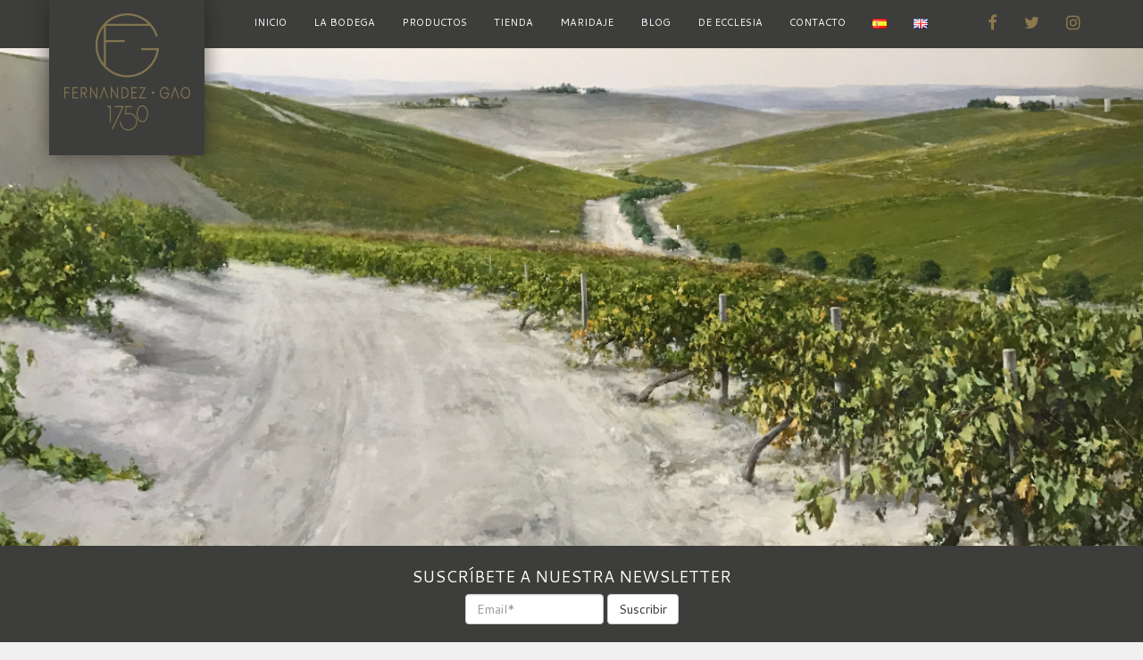

--- FILE ---
content_type: text/html; charset=UTF-8
request_url: https://www.fernandezgao.com/el-mosto-en-otono-el-primer-zumo-de-uva/
body_size: 12184
content:
<!DOCTYPE html>
<html lang="es-ES">
<head>
    <meta charset="UTF-8">
    <meta name="viewport" content="width=device-width, initial-scale=1">
    <link rel="profile" href="http://gmpg.org/xfn/11">

    <title>El Mosto en otoño. El primer zumo de uva &#8211; Bodegas Fernandez GAO</title>
<meta name='robots' content='max-image-preview:large' />
<link rel='dns-prefetch' href='//www.fernandezgao.com' />
<link rel='dns-prefetch' href='//maps.googleapis.com' />
<link rel="alternate" type="application/rss+xml" title="Bodegas Fernandez GAO &raquo; Feed" href="https://www.fernandezgao.com/feed/" />
<link rel="alternate" type="application/rss+xml" title="Bodegas Fernandez GAO &raquo; Feed de los comentarios" href="https://www.fernandezgao.com/comments/feed/" />
<link rel="alternate" type="application/rss+xml" title="Bodegas Fernandez GAO &raquo; Comentario El Mosto en otoño. El primer zumo de uva del feed" href="https://www.fernandezgao.com/el-mosto-en-otono-el-primer-zumo-de-uva/feed/" />
<script type="text/javascript">
/* <![CDATA[ */
window._wpemojiSettings = {"baseUrl":"https:\/\/s.w.org\/images\/core\/emoji\/14.0.0\/72x72\/","ext":".png","svgUrl":"https:\/\/s.w.org\/images\/core\/emoji\/14.0.0\/svg\/","svgExt":".svg","source":{"concatemoji":"https:\/\/www.fernandezgao.com\/wp-includes\/js\/wp-emoji-release.min.js?ver=6.4.7"}};
/*! This file is auto-generated */
!function(i,n){var o,s,e;function c(e){try{var t={supportTests:e,timestamp:(new Date).valueOf()};sessionStorage.setItem(o,JSON.stringify(t))}catch(e){}}function p(e,t,n){e.clearRect(0,0,e.canvas.width,e.canvas.height),e.fillText(t,0,0);var t=new Uint32Array(e.getImageData(0,0,e.canvas.width,e.canvas.height).data),r=(e.clearRect(0,0,e.canvas.width,e.canvas.height),e.fillText(n,0,0),new Uint32Array(e.getImageData(0,0,e.canvas.width,e.canvas.height).data));return t.every(function(e,t){return e===r[t]})}function u(e,t,n){switch(t){case"flag":return n(e,"\ud83c\udff3\ufe0f\u200d\u26a7\ufe0f","\ud83c\udff3\ufe0f\u200b\u26a7\ufe0f")?!1:!n(e,"\ud83c\uddfa\ud83c\uddf3","\ud83c\uddfa\u200b\ud83c\uddf3")&&!n(e,"\ud83c\udff4\udb40\udc67\udb40\udc62\udb40\udc65\udb40\udc6e\udb40\udc67\udb40\udc7f","\ud83c\udff4\u200b\udb40\udc67\u200b\udb40\udc62\u200b\udb40\udc65\u200b\udb40\udc6e\u200b\udb40\udc67\u200b\udb40\udc7f");case"emoji":return!n(e,"\ud83e\udef1\ud83c\udffb\u200d\ud83e\udef2\ud83c\udfff","\ud83e\udef1\ud83c\udffb\u200b\ud83e\udef2\ud83c\udfff")}return!1}function f(e,t,n){var r="undefined"!=typeof WorkerGlobalScope&&self instanceof WorkerGlobalScope?new OffscreenCanvas(300,150):i.createElement("canvas"),a=r.getContext("2d",{willReadFrequently:!0}),o=(a.textBaseline="top",a.font="600 32px Arial",{});return e.forEach(function(e){o[e]=t(a,e,n)}),o}function t(e){var t=i.createElement("script");t.src=e,t.defer=!0,i.head.appendChild(t)}"undefined"!=typeof Promise&&(o="wpEmojiSettingsSupports",s=["flag","emoji"],n.supports={everything:!0,everythingExceptFlag:!0},e=new Promise(function(e){i.addEventListener("DOMContentLoaded",e,{once:!0})}),new Promise(function(t){var n=function(){try{var e=JSON.parse(sessionStorage.getItem(o));if("object"==typeof e&&"number"==typeof e.timestamp&&(new Date).valueOf()<e.timestamp+604800&&"object"==typeof e.supportTests)return e.supportTests}catch(e){}return null}();if(!n){if("undefined"!=typeof Worker&&"undefined"!=typeof OffscreenCanvas&&"undefined"!=typeof URL&&URL.createObjectURL&&"undefined"!=typeof Blob)try{var e="postMessage("+f.toString()+"("+[JSON.stringify(s),u.toString(),p.toString()].join(",")+"));",r=new Blob([e],{type:"text/javascript"}),a=new Worker(URL.createObjectURL(r),{name:"wpTestEmojiSupports"});return void(a.onmessage=function(e){c(n=e.data),a.terminate(),t(n)})}catch(e){}c(n=f(s,u,p))}t(n)}).then(function(e){for(var t in e)n.supports[t]=e[t],n.supports.everything=n.supports.everything&&n.supports[t],"flag"!==t&&(n.supports.everythingExceptFlag=n.supports.everythingExceptFlag&&n.supports[t]);n.supports.everythingExceptFlag=n.supports.everythingExceptFlag&&!n.supports.flag,n.DOMReady=!1,n.readyCallback=function(){n.DOMReady=!0}}).then(function(){return e}).then(function(){var e;n.supports.everything||(n.readyCallback(),(e=n.source||{}).concatemoji?t(e.concatemoji):e.wpemoji&&e.twemoji&&(t(e.twemoji),t(e.wpemoji)))}))}((window,document),window._wpemojiSettings);
/* ]]> */
</script>
<style id='wp-emoji-styles-inline-css' type='text/css'>

	img.wp-smiley, img.emoji {
		display: inline !important;
		border: none !important;
		box-shadow: none !important;
		height: 1em !important;
		width: 1em !important;
		margin: 0 0.07em !important;
		vertical-align: -0.1em !important;
		background: none !important;
		padding: 0 !important;
	}
</style>
<link rel='stylesheet' id='wp-block-library-css' href='https://www.fernandezgao.com/wp-includes/css/dist/block-library/style.min.css?ver=6.4.7' type='text/css' media='all' />
<style id='classic-theme-styles-inline-css' type='text/css'>
/*! This file is auto-generated */
.wp-block-button__link{color:#fff;background-color:#32373c;border-radius:9999px;box-shadow:none;text-decoration:none;padding:calc(.667em + 2px) calc(1.333em + 2px);font-size:1.125em}.wp-block-file__button{background:#32373c;color:#fff;text-decoration:none}
</style>
<style id='global-styles-inline-css' type='text/css'>
body{--wp--preset--color--black: #000000;--wp--preset--color--cyan-bluish-gray: #abb8c3;--wp--preset--color--white: #ffffff;--wp--preset--color--pale-pink: #f78da7;--wp--preset--color--vivid-red: #cf2e2e;--wp--preset--color--luminous-vivid-orange: #ff6900;--wp--preset--color--luminous-vivid-amber: #fcb900;--wp--preset--color--light-green-cyan: #7bdcb5;--wp--preset--color--vivid-green-cyan: #00d084;--wp--preset--color--pale-cyan-blue: #8ed1fc;--wp--preset--color--vivid-cyan-blue: #0693e3;--wp--preset--color--vivid-purple: #9b51e0;--wp--preset--gradient--vivid-cyan-blue-to-vivid-purple: linear-gradient(135deg,rgba(6,147,227,1) 0%,rgb(155,81,224) 100%);--wp--preset--gradient--light-green-cyan-to-vivid-green-cyan: linear-gradient(135deg,rgb(122,220,180) 0%,rgb(0,208,130) 100%);--wp--preset--gradient--luminous-vivid-amber-to-luminous-vivid-orange: linear-gradient(135deg,rgba(252,185,0,1) 0%,rgba(255,105,0,1) 100%);--wp--preset--gradient--luminous-vivid-orange-to-vivid-red: linear-gradient(135deg,rgba(255,105,0,1) 0%,rgb(207,46,46) 100%);--wp--preset--gradient--very-light-gray-to-cyan-bluish-gray: linear-gradient(135deg,rgb(238,238,238) 0%,rgb(169,184,195) 100%);--wp--preset--gradient--cool-to-warm-spectrum: linear-gradient(135deg,rgb(74,234,220) 0%,rgb(151,120,209) 20%,rgb(207,42,186) 40%,rgb(238,44,130) 60%,rgb(251,105,98) 80%,rgb(254,248,76) 100%);--wp--preset--gradient--blush-light-purple: linear-gradient(135deg,rgb(255,206,236) 0%,rgb(152,150,240) 100%);--wp--preset--gradient--blush-bordeaux: linear-gradient(135deg,rgb(254,205,165) 0%,rgb(254,45,45) 50%,rgb(107,0,62) 100%);--wp--preset--gradient--luminous-dusk: linear-gradient(135deg,rgb(255,203,112) 0%,rgb(199,81,192) 50%,rgb(65,88,208) 100%);--wp--preset--gradient--pale-ocean: linear-gradient(135deg,rgb(255,245,203) 0%,rgb(182,227,212) 50%,rgb(51,167,181) 100%);--wp--preset--gradient--electric-grass: linear-gradient(135deg,rgb(202,248,128) 0%,rgb(113,206,126) 100%);--wp--preset--gradient--midnight: linear-gradient(135deg,rgb(2,3,129) 0%,rgb(40,116,252) 100%);--wp--preset--font-size--small: 13px;--wp--preset--font-size--medium: 20px;--wp--preset--font-size--large: 36px;--wp--preset--font-size--x-large: 42px;--wp--preset--spacing--20: 0.44rem;--wp--preset--spacing--30: 0.67rem;--wp--preset--spacing--40: 1rem;--wp--preset--spacing--50: 1.5rem;--wp--preset--spacing--60: 2.25rem;--wp--preset--spacing--70: 3.38rem;--wp--preset--spacing--80: 5.06rem;--wp--preset--shadow--natural: 6px 6px 9px rgba(0, 0, 0, 0.2);--wp--preset--shadow--deep: 12px 12px 50px rgba(0, 0, 0, 0.4);--wp--preset--shadow--sharp: 6px 6px 0px rgba(0, 0, 0, 0.2);--wp--preset--shadow--outlined: 6px 6px 0px -3px rgba(255, 255, 255, 1), 6px 6px rgba(0, 0, 0, 1);--wp--preset--shadow--crisp: 6px 6px 0px rgba(0, 0, 0, 1);}:where(.is-layout-flex){gap: 0.5em;}:where(.is-layout-grid){gap: 0.5em;}body .is-layout-flow > .alignleft{float: left;margin-inline-start: 0;margin-inline-end: 2em;}body .is-layout-flow > .alignright{float: right;margin-inline-start: 2em;margin-inline-end: 0;}body .is-layout-flow > .aligncenter{margin-left: auto !important;margin-right: auto !important;}body .is-layout-constrained > .alignleft{float: left;margin-inline-start: 0;margin-inline-end: 2em;}body .is-layout-constrained > .alignright{float: right;margin-inline-start: 2em;margin-inline-end: 0;}body .is-layout-constrained > .aligncenter{margin-left: auto !important;margin-right: auto !important;}body .is-layout-constrained > :where(:not(.alignleft):not(.alignright):not(.alignfull)){max-width: var(--wp--style--global--content-size);margin-left: auto !important;margin-right: auto !important;}body .is-layout-constrained > .alignwide{max-width: var(--wp--style--global--wide-size);}body .is-layout-flex{display: flex;}body .is-layout-flex{flex-wrap: wrap;align-items: center;}body .is-layout-flex > *{margin: 0;}body .is-layout-grid{display: grid;}body .is-layout-grid > *{margin: 0;}:where(.wp-block-columns.is-layout-flex){gap: 2em;}:where(.wp-block-columns.is-layout-grid){gap: 2em;}:where(.wp-block-post-template.is-layout-flex){gap: 1.25em;}:where(.wp-block-post-template.is-layout-grid){gap: 1.25em;}.has-black-color{color: var(--wp--preset--color--black) !important;}.has-cyan-bluish-gray-color{color: var(--wp--preset--color--cyan-bluish-gray) !important;}.has-white-color{color: var(--wp--preset--color--white) !important;}.has-pale-pink-color{color: var(--wp--preset--color--pale-pink) !important;}.has-vivid-red-color{color: var(--wp--preset--color--vivid-red) !important;}.has-luminous-vivid-orange-color{color: var(--wp--preset--color--luminous-vivid-orange) !important;}.has-luminous-vivid-amber-color{color: var(--wp--preset--color--luminous-vivid-amber) !important;}.has-light-green-cyan-color{color: var(--wp--preset--color--light-green-cyan) !important;}.has-vivid-green-cyan-color{color: var(--wp--preset--color--vivid-green-cyan) !important;}.has-pale-cyan-blue-color{color: var(--wp--preset--color--pale-cyan-blue) !important;}.has-vivid-cyan-blue-color{color: var(--wp--preset--color--vivid-cyan-blue) !important;}.has-vivid-purple-color{color: var(--wp--preset--color--vivid-purple) !important;}.has-black-background-color{background-color: var(--wp--preset--color--black) !important;}.has-cyan-bluish-gray-background-color{background-color: var(--wp--preset--color--cyan-bluish-gray) !important;}.has-white-background-color{background-color: var(--wp--preset--color--white) !important;}.has-pale-pink-background-color{background-color: var(--wp--preset--color--pale-pink) !important;}.has-vivid-red-background-color{background-color: var(--wp--preset--color--vivid-red) !important;}.has-luminous-vivid-orange-background-color{background-color: var(--wp--preset--color--luminous-vivid-orange) !important;}.has-luminous-vivid-amber-background-color{background-color: var(--wp--preset--color--luminous-vivid-amber) !important;}.has-light-green-cyan-background-color{background-color: var(--wp--preset--color--light-green-cyan) !important;}.has-vivid-green-cyan-background-color{background-color: var(--wp--preset--color--vivid-green-cyan) !important;}.has-pale-cyan-blue-background-color{background-color: var(--wp--preset--color--pale-cyan-blue) !important;}.has-vivid-cyan-blue-background-color{background-color: var(--wp--preset--color--vivid-cyan-blue) !important;}.has-vivid-purple-background-color{background-color: var(--wp--preset--color--vivid-purple) !important;}.has-black-border-color{border-color: var(--wp--preset--color--black) !important;}.has-cyan-bluish-gray-border-color{border-color: var(--wp--preset--color--cyan-bluish-gray) !important;}.has-white-border-color{border-color: var(--wp--preset--color--white) !important;}.has-pale-pink-border-color{border-color: var(--wp--preset--color--pale-pink) !important;}.has-vivid-red-border-color{border-color: var(--wp--preset--color--vivid-red) !important;}.has-luminous-vivid-orange-border-color{border-color: var(--wp--preset--color--luminous-vivid-orange) !important;}.has-luminous-vivid-amber-border-color{border-color: var(--wp--preset--color--luminous-vivid-amber) !important;}.has-light-green-cyan-border-color{border-color: var(--wp--preset--color--light-green-cyan) !important;}.has-vivid-green-cyan-border-color{border-color: var(--wp--preset--color--vivid-green-cyan) !important;}.has-pale-cyan-blue-border-color{border-color: var(--wp--preset--color--pale-cyan-blue) !important;}.has-vivid-cyan-blue-border-color{border-color: var(--wp--preset--color--vivid-cyan-blue) !important;}.has-vivid-purple-border-color{border-color: var(--wp--preset--color--vivid-purple) !important;}.has-vivid-cyan-blue-to-vivid-purple-gradient-background{background: var(--wp--preset--gradient--vivid-cyan-blue-to-vivid-purple) !important;}.has-light-green-cyan-to-vivid-green-cyan-gradient-background{background: var(--wp--preset--gradient--light-green-cyan-to-vivid-green-cyan) !important;}.has-luminous-vivid-amber-to-luminous-vivid-orange-gradient-background{background: var(--wp--preset--gradient--luminous-vivid-amber-to-luminous-vivid-orange) !important;}.has-luminous-vivid-orange-to-vivid-red-gradient-background{background: var(--wp--preset--gradient--luminous-vivid-orange-to-vivid-red) !important;}.has-very-light-gray-to-cyan-bluish-gray-gradient-background{background: var(--wp--preset--gradient--very-light-gray-to-cyan-bluish-gray) !important;}.has-cool-to-warm-spectrum-gradient-background{background: var(--wp--preset--gradient--cool-to-warm-spectrum) !important;}.has-blush-light-purple-gradient-background{background: var(--wp--preset--gradient--blush-light-purple) !important;}.has-blush-bordeaux-gradient-background{background: var(--wp--preset--gradient--blush-bordeaux) !important;}.has-luminous-dusk-gradient-background{background: var(--wp--preset--gradient--luminous-dusk) !important;}.has-pale-ocean-gradient-background{background: var(--wp--preset--gradient--pale-ocean) !important;}.has-electric-grass-gradient-background{background: var(--wp--preset--gradient--electric-grass) !important;}.has-midnight-gradient-background{background: var(--wp--preset--gradient--midnight) !important;}.has-small-font-size{font-size: var(--wp--preset--font-size--small) !important;}.has-medium-font-size{font-size: var(--wp--preset--font-size--medium) !important;}.has-large-font-size{font-size: var(--wp--preset--font-size--large) !important;}.has-x-large-font-size{font-size: var(--wp--preset--font-size--x-large) !important;}
.wp-block-navigation a:where(:not(.wp-element-button)){color: inherit;}
:where(.wp-block-post-template.is-layout-flex){gap: 1.25em;}:where(.wp-block-post-template.is-layout-grid){gap: 1.25em;}
:where(.wp-block-columns.is-layout-flex){gap: 2em;}:where(.wp-block-columns.is-layout-grid){gap: 2em;}
.wp-block-pullquote{font-size: 1.5em;line-height: 1.6;}
</style>
<link rel='stylesheet' id='contact-form-7-css' href='https://www.fernandezgao.com/wp-content/plugins/contact-form-7/includes/css/styles.css?ver=5.8.5' type='text/css' media='all' />
<link rel='stylesheet' id='responsive-lightbox-swipebox-css' href='https://www.fernandezgao.com/wp-content/plugins/responsive-lightbox/assets/swipebox/swipebox.min.css?ver=2.4.6' type='text/css' media='all' />
<link rel='stylesheet' id='woocommerce-layout-css' href='https://www.fernandezgao.com/wp-content/plugins/woocommerce/assets/css/woocommerce-layout.css?ver=8.4.2' type='text/css' media='all' />
<link rel='stylesheet' id='woocommerce-smallscreen-css' href='https://www.fernandezgao.com/wp-content/plugins/woocommerce/assets/css/woocommerce-smallscreen.css?ver=8.4.2' type='text/css' media='only screen and (max-width: 768px)' />
<link rel='stylesheet' id='woocommerce-general-css' href='https://www.fernandezgao.com/wp-content/plugins/woocommerce/assets/css/woocommerce.css?ver=8.4.2' type='text/css' media='all' />
<style id='woocommerce-inline-inline-css' type='text/css'>
.woocommerce form .form-row .required { visibility: visible; }
</style>
<link rel='stylesheet' id='google-maps-builder-plugin-styles-css' href='https://www.fernandezgao.com/wp-content/plugins/google-maps-builder/vendor/wordimpress/maps-builder-core/assets/css/google-maps-builder.min.css?ver=2.1.2' type='text/css' media='all' />
<link rel='stylesheet' id='google-maps-builder-map-icons-css' href='https://www.fernandezgao.com/wp-content/plugins/google-maps-builder/vendor/wordimpress/maps-builder-core/includes/libraries/map-icons/css/map-icons.css?ver=2.1.2' type='text/css' media='all' />
<link rel='stylesheet' id='bodegas-fernandez-gao-style-css' href='https://www.fernandezgao.com/wp-content/themes/bodegas-fernandez-gao/style.css?ver=6.4.7' type='text/css' media='all' />
<script type="text/javascript" src="https://www.fernandezgao.com/wp-includes/js/jquery/jquery.min.js?ver=3.7.1" id="jquery-core-js"></script>
<script type="text/javascript" src="https://www.fernandezgao.com/wp-includes/js/jquery/jquery-migrate.min.js?ver=3.4.1" id="jquery-migrate-js"></script>
<script type="text/javascript" src="https://www.fernandezgao.com/wp-content/plugins/responsive-lightbox/assets/swipebox/jquery.swipebox.min.js?ver=2.4.6" id="responsive-lightbox-swipebox-js"></script>
<script type="text/javascript" src="https://www.fernandezgao.com/wp-includes/js/underscore.min.js?ver=1.13.4" id="underscore-js"></script>
<script type="text/javascript" src="https://www.fernandezgao.com/wp-content/plugins/responsive-lightbox/assets/infinitescroll/infinite-scroll.pkgd.min.js?ver=6.4.7" id="responsive-lightbox-infinite-scroll-js"></script>
<script type="text/javascript" id="responsive-lightbox-js-before">
/* <![CDATA[ */
var rlArgs = {"script":"swipebox","selector":"lightbox","customEvents":"","activeGalleries":true,"animation":true,"hideCloseButtonOnMobile":false,"removeBarsOnMobile":false,"hideBars":true,"hideBarsDelay":5000,"videoMaxWidth":1080,"useSVG":true,"loopAtEnd":false,"woocommerce_gallery":false,"ajaxurl":"https:\/\/www.fernandezgao.com\/wp-admin\/admin-ajax.php","nonce":"9f4dd9fa2e","preview":false,"postId":379,"scriptExtension":false};
/* ]]> */
</script>
<script type="text/javascript" src="https://www.fernandezgao.com/wp-content/plugins/responsive-lightbox/js/front.js?ver=2.4.6" id="responsive-lightbox-js"></script>
<script type="text/javascript" src="https://www.fernandezgao.com/wp-content/plugins/woocommerce/assets/js/jquery-blockui/jquery.blockUI.min.js?ver=2.7.0-wc.8.4.2" id="jquery-blockui-js" defer="defer" data-wp-strategy="defer"></script>
<script type="text/javascript" id="wc-add-to-cart-js-extra">
/* <![CDATA[ */
var wc_add_to_cart_params = {"ajax_url":"\/wp-admin\/admin-ajax.php","wc_ajax_url":"\/?wc-ajax=%%endpoint%%","i18n_view_cart":"Ver carrito","cart_url":"https:\/\/www.fernandezgao.com\/carrito\/","is_cart":"","cart_redirect_after_add":"no"};
/* ]]> */
</script>
<script type="text/javascript" src="https://www.fernandezgao.com/wp-content/plugins/woocommerce/assets/js/frontend/add-to-cart.min.js?ver=8.4.2" id="wc-add-to-cart-js" defer="defer" data-wp-strategy="defer"></script>
<script type="text/javascript" src="https://www.fernandezgao.com/wp-content/plugins/woocommerce/assets/js/js-cookie/js.cookie.min.js?ver=2.1.4-wc.8.4.2" id="js-cookie-js" defer="defer" data-wp-strategy="defer"></script>
<script type="text/javascript" id="woocommerce-js-extra">
/* <![CDATA[ */
var woocommerce_params = {"ajax_url":"\/wp-admin\/admin-ajax.php","wc_ajax_url":"\/?wc-ajax=%%endpoint%%"};
/* ]]> */
</script>
<script type="text/javascript" src="https://www.fernandezgao.com/wp-content/plugins/woocommerce/assets/js/frontend/woocommerce.min.js?ver=8.4.2" id="woocommerce-js" defer="defer" data-wp-strategy="defer"></script>
<script type="text/javascript" src="https://maps.googleapis.com/maps/api/js?v=3.exp&amp;libraries=places&amp;key=AIzaSyCBH8fzV8-2YJICLZJqPFY4O4FAjQ2f2ys&amp;ver=6.4.7" id="google-maps-builder-gmaps-js"></script>
<link rel="https://api.w.org/" href="https://www.fernandezgao.com/wp-json/" /><link rel="alternate" type="application/json" href="https://www.fernandezgao.com/wp-json/wp/v2/posts/379" /><link rel="EditURI" type="application/rsd+xml" title="RSD" href="https://www.fernandezgao.com/xmlrpc.php?rsd" />
<meta name="generator" content="WordPress 6.4.7" />
<meta name="generator" content="WooCommerce 8.4.2" />
<link rel="canonical" href="https://www.fernandezgao.com/el-mosto-en-otono-el-primer-zumo-de-uva/" />
<link rel='shortlink' href='https://www.fernandezgao.com/?p=379' />
<link rel="alternate" type="application/json+oembed" href="https://www.fernandezgao.com/wp-json/oembed/1.0/embed?url=https%3A%2F%2Fwww.fernandezgao.com%2Fel-mosto-en-otono-el-primer-zumo-de-uva%2F" />
<link rel="alternate" type="text/xml+oembed" href="https://www.fernandezgao.com/wp-json/oembed/1.0/embed?url=https%3A%2F%2Fwww.fernandezgao.com%2Fel-mosto-en-otono-el-primer-zumo-de-uva%2F&#038;format=xml" />
<link rel="pingback" href="https://www.fernandezgao.com/xmlrpc.php">	<noscript><style>.woocommerce-product-gallery{ opacity: 1 !important; }</style></noscript>
	<style type="text/css">.recentcomments a{display:inline !important;padding:0 !important;margin:0 !important;}</style>    <!-- Bootstrap -->
    <script src="https://use.fontawesome.com/d19e3fe009.js"></script>
    <link href="https://www.fernandezgao.com/wp-content/themes/bodegas-fernandez-gao/assets/css/bootstrap.min.css" rel="stylesheet">
    <link rel="stylesheet" href="https://www.fernandezgao.com/wp-content/themes/bodegas-fernandez-gao/assets/css/estilos.css">
    <link rel="stylesheet" href="https://www.fernandezgao.com/wp-content/themes/bodegas-fernandez-gao/assets/css/style4.css">
    <link rel="stylesheet" href="https://www.fernandezgao.com/wp-content/themes/bodegas-fernandez-gao/assets/css/responsive.css">

    <!-- HTML5 shim and Respond.js for IE8 support of HTML5 elements and media queries -->
    <!-- WARNING: Respond.js doesn't work if you view the page via file:// -->
    <!--[if lt IE 9]>
    <script src="https://oss.maxcdn.com/html5shiv/3.7.2/html5shiv.min.js"></script>
    <script src="https://oss.maxcdn.com/respond/1.4.2/respond.min.js"></script>
    <![endif]-->
</head>

<body>
<div class="container-fluid menu-superior">
    <div class="row">
        <div class="container no-padding">
            <div class="row">
                <nav class="navbar navbar-default menu-fg" role="navigation">	<!-- Brand and toggle get grouped for better mobile display -->	<div class="navbar-header">		<button type="button" class="navbar-toggle" data-toggle="collapse" data-target=".navbar-ex1-collapse">			<span class="sr-only">Toggle navigation</span>			<span class="icon-bar"></span>			<span class="icon-bar"></span>			<span class="icon-bar"></span>		</button><a class="navbar-brand" href="#"><img class="logo-cambia hidden-xs hidden-sm" src="https://www.fernandezgao.com/wp-content/themes/bodegas-fernandez-gao/assets/img/logo.png" alt=""><img class="logo-responsive hidden-md hidden-lg" src="https://www.fernandezgao.com/wp-content/themes/bodegas-fernandez-gao/assets/img/logo-top-responsive.jpg" alt=""></a>	</div>	<div class="collapse navbar-collapse navbar-ex1-collapse" > 		<ul class="nav navbar-nav text-uppercase" > <li class=" " > 
<a href = "https://www.fernandezgao.com/" > inicio</a > 
</li > 
<li class=" " > 
<a href = "https://www.fernandezgao.com/la-bodega/" > La bodega</a > 
</li > 
<li class=" " > 
<a href = "https://www.fernandezgao.com/productos/" > Productos</a > 
</li > 
<li class=" " > 
<a href = "https://www.fernandezgao.com/tienda/" > Tienda</a > 
</li > 
<li class=" " > 
<a href = "https://www.fernandezgao.com/maridaje/" > Maridaje</a > 
</li > 
<li class=" " > 
<a href = "https://www.fernandezgao.com/category/blog-es/" > Blog</a > 
</li > 
<li class=" " > 
<a href = "http://vinosdemisa.com/" > De Ecclesia</a > 
</li > 
<li class=" " > 
<a href = "https://www.fernandezgao.com/contacto/" > Contacto</a > 
</li > 
<li class="lang-item " > 
<a href = "https://www.fernandezgao.com/el-mosto-en-otono-el-primer-zumo-de-uva/" > <img src="[data-uri]" alt="Español" width="16" height="11" style="width: 16px; height: 11px;" /></a > 
</li > 
<li class="lang-item " > 
<a href = "https://www.fernandezgao.com/en/home/" > <img src="[data-uri]" alt="English" width="16" height="11" style="width: 16px; height: 11px;" /></a > 
</li > 
		</ul > 		<ul class="nav navbar-nav navbar-right rrss" > 			<li><a href = "https://www.facebook.com/fernandezgao/" target="_blank"><i class="fa fa-facebook" aria-hidden= "true" ></i ></a ></li > 			<li><a href = "https://twitter.com/fernandez_gao" target="_blank"><i class="fa fa-twitter" aria-hidden= "true" ></i > </a ></li > 			<li><a href = "https://www.instagram.com/fernandezgao/" target="_blank"><i class="fa fa-instagram" aria-hidden= "true" ></i ></a ></li > 		</ul > 	</div ><! -- /.navbar - collapse --></nav >             </div>
        </div>

    </div>
</div>

<div class="container-fluid no-padding">
    <div class="row">
        <div class="col-xs-12 col-sm-12 col-md-12 col-lg-12 galeria-top">
            <ul class="cb-slideshow list-unstyled">
                                                                                <li><span style="background-image: url('https://www.fernandezgao.com/wp-content/uploads/2017/05/cuadroFG_1-m.jpg')">Image 0</span>
                            <div></div>
                        </li>
                                            <li><span style="background-image: url('https://www.fernandezgao.com/wp-content/uploads/2017/05/fdzgao2b-m.jpg')">Image 0</span>
                            <div></div>
                        </li>
                                            <li><span style="background-image: url('https://www.fernandezgao.com/wp-content/uploads/2017/05/fdzgao3-m.jpg')">Image 0</span>
                            <div></div>
                        </li>
                                            <li><span style="background-image: url('https://www.fernandezgao.com/wp-content/uploads/2017/05/vinos_jerez_sherry_wines_uva_-_racimo-m.jpg')">Image 0</span>
                            <div></div>
                        </li>
                                            <li><span style="background-image: url('https://www.fernandezgao.com/wp-content/uploads/2017/05/cuadroFG_1-m.jpg')">Image 0</span>
                            <div></div>
                        </li>
                                            <li><span style="background-image: url('https://www.fernandezgao.com/wp-content/uploads/2017/05/fdzgao2b-m.jpg')">Image 0</span>
                            <div></div>
                        </li>
                                            <li><span style="background-image: url('https://www.fernandezgao.com/wp-content/uploads/2017/05/fdzgao3-m.jpg')">Image 0</span>
                            <div></div>
                        </li>
                                            <li><span style="background-image: url('https://www.fernandezgao.com/wp-content/uploads/2017/05/vinos_jerez_sherry_wines_uva_-_racimo-m.jpg')">Image 0</span>
                            <div></div>
                        </li>
                                                </ul>
        </div>
    </div>
</div>
<div class="container-fluid mailchimp-form">
    <div class="row">
        <div class="col-xs-12 col-sm-12 col-md-12 col-lg-12">
            <div class="container">
                <div class="row">
                    <div class="col-xs-12 col-sm-12 col-md-12 col-lg-12">
                        <!-- Begin MailChimp Signup Form -->
                        <div id="mc_embed_signup">
                            <form action="//fernandezgao.us16.list-manage.com/subscribe/post?u=24521a136c37492e14baf8581&amp;id=b20d003ca2" method="post" id="mc-embedded-subscribe-form" name="mc-embedded-subscribe-form" class="validate form-inline" target="_blank" novalidate>
                                <div id="mc_embed_signup_scroll">
                                    <h4 for="mce-EMAIL">Suscríbete a nuestra newsletter                                        </h4>
                                    <div class="mc-field-group form-group">
                                        <input type="email" value="" name="EMAIL" class="required email form-control" id="mce-EMAIL" placeholder="Email*">
                                        <input type="submit" value="Suscribir" name="subscribe" id="mc-embedded-subscribe" class="button btn btn-default">
                                    </div>

                                    <div class="clearboth"></div>
                                    <div class="clear"></div>
                                    <div id="mce-responses" class="clear">
                                        <div class="response" id="mce-error-response" style="display:none"></div>
                                        <div class="response" id="mce-success-response" style="display:none"></div>
                                    </div>    <!-- real people should not fill this in and expect good things - do not remove this or risk form bot signups-->
                                    <div style="position: absolute; left: -5000px;" aria-hidden="true"><input type="text" name="b_24521a136c37492e14baf8581_b20d003ca2" tabindex="-1" value=""></div>

                                </div>
                            </form>
                        </div>
                        <script type='text/javascript' src='//s3.amazonaws.com/downloads.mailchimp.com/js/mc-validate.js'></script><script type='text/javascript'>(function($) {window.fnames = new Array(); window.ftypes = new Array();fnames[0]='EMAIL';ftypes[0]='email';fnames[1]='FNAME';ftypes[1]='text';fnames[2]='LNAME';ftypes[2]='text';}(jQuery));var $mcj = jQuery.noConflict(true);</script>
                        <!--End mc_embed_signup-->
                    </div>
                </div>
            </div>

        </div>
    </div>
</div>
	<div class="container titulo-apt-productos">
		<div class="row">
			<div class="col-xs-12 col-sm-12 col-md-12 col-lg-12">
				<h2 class="titulo text-uppercase text-center">Blog</h2>
			</div>
		</div>
	</div>


	<div class="container no-padding blog-interior">
		<div class="row">
			<div class="col-xs-12 col-sm-12 col-md-8 col-lg-8 no-pad-8ng">

									<div class="cabecera-item-blog">
						<h2 class="titulo">El Mosto en otoño. El primer zumo de uva							<hr>
						</h2>
						<p class="text-center text-uppercase">
							<span class="fecha">29.11.2017</span>
							<span><i class="fa fa-tag" aria-hidden="true"></i></span>
															<a href="https://www.fernandezgao.com/category/blog-es/">Blog</a>,
													</p>
					</div>
					<div class="contenidos-blog">
													<img src="https://www.fernandezgao.com/wp-content/uploads/2017/11/noticias-5a15438f8c6bb-c7815c22-d1d4-4c2b-8635-44ab05b147bc-png.png" class="img-responsive img-centrado" alt="">
												<p>&nbsp;</p>
<p>En el mes de Noviembre, comienza una época preciosa en el marco que está bien acompañada por el mosto. Pero, ¿qué es el mosto? Muy sencillo. Es el zumo de la uva. Un jugo formado por la piel, la pulpa y las semillas de la vid.</p>
<p>El mosto es el primer resultado de la vendimia realizada. Cuando la uva fermenta, el azúcar que contiene se transforma en alcohol, surgiendo el vino con una serie de compuestos que nutren de todas sus características a este vino joven que se denomina &#8220;mosto&#8221;, como el aroma, textura, y cuerpo, así como muchos componentes beneficiosos para el organismo.</p>
<p>El mosto, que proviene de la uva, uno de las frutas con mayores propiedades antioxidantes, contiene en gran medida la vitamina E, necesaria para la regeneración de los tejidos del organismo. Además, es una bebida que mejora la circulación sanguínea, ya que fluidifica la sangre y nos ayuda a disminuir la presión arterial.</p>
<p>Sin duda alguna, una elección ideal para disfrutar del otoño en el Marco de Jerez mientras degustamos una excelente tapa de nuestra tierra.</p>
<p><a href="https://goo.gl/iJqPr6">Fuente: Ruta del Vino y el Brandy</a></p>
						<hr>
						<div class="redes text-center">
							<a href="#"><i class="fa fa-facebook" aria-hidden="true"></i></a> <a href="#"><i class="fa fa-twitter" aria-hidden="true"></i></a> <a href="#"><i class="fa fa-instagram" aria-hidden="true"></i></a>
						</div>
					</div>
					<div class="container-interesar text-center">
											<h3 class="titulo-interesar">TAMBIÉN TE PUEDE INTERESAR</h3>
						<div class="col-xs-12 col-sm-12 col-md-4 col-lg-4"></div>
						<div class="col-xs-12 col-sm-12 col-md-4 col-lg-4">
							<div class="item-blog-sidebar">
																	<img src="https://www.fernandezgao.com/wp-content/uploads/2018/04/IMG-20180205-WA0005.jpg" class="img-responsive img-centrado" alt="">
																<h4 class="titulo"><a href="https://www.fernandezgao.com/vinespana-premia-toda-la-gama-de-vinos-de-bodegas-fernandez-gao-1750/">Vinespaña premia toda la gama de vinos de Bodegas Fernández-Gao 1750</a></h4>
							</div>
						</div>
						<div class="clearfix"></div>
						</div>
											<div class="paginacion">
						<div class="col-xs-12 col-sm-12 col-md-6 col-lg-6"><a href="https://www.fernandezgao.com/la-noche-de-bodegas-fernandez-gao-1750/" rel="prev"><< ANTERIOR /</a></div>
						<div class="col-xs-12 col-sm-12 col-md-6 col-lg-6 text-right"><a href="https://www.fernandezgao.com/vinespana-premia-toda-la-gama-de-vinos-de-bodegas-fernandez-gao-1750/" rel="next">/ SIGUIENTE >></a></div>
					</div>
					

			</div>
			<div class="col-xs-12 col-sm-12 col-md-4 col-lg-4 sidebar no-padding">
				<div class="col-xs-12 col-sm-12 col-md-11 col-lg-11 pull-right cuadro-bienvenida item-sidebar">
	<h3 class="text-uppercase">Bienvenidos		<hr>
	</h3>
	<p>Lorem ipsum dolor sit amet, consectetur adipiscing elit. Suspendisse quis dignissim augue, et fermentum orci. Vtivamus efficitur ultrices est...</p>
</div>

<div class="col-xs-12 col-sm-12 col-md-11 col-lg-11 pull-right cuadro-bienvenida item-sidebar">
	<div class="redes">
		<a href="#"><i class="fa fa-facebook" aria-hidden="true"></i></a> <a href="#"><i class="fa fa-twitter" aria-hidden="true"></i></a> <a href="#"><i class="fa fa-instagram" aria-hidden="true"></i></a>
	</div>
</div>

<div class="col-xs-12 col-sm-12 col-md-11 col-lg-11 pull-right cuadro-bienvenida item-sidebar">
	<form action="" method="post" role="form">
		<h3 class="text-uppercase">SUSCRIBETE VIA MAIL</h3>
		<div class="form-group">
			<label for=""></label>
			<input type="text" class="form-control newsletter" name="" id="" placeholder="dirección email">
		</div>
	</form>
</div>

<div class="col-xs-12 col-sm-12 col-md-11 col-lg-11 pull-right cuadro-bienvenida item-sidebar">
	<h3 class="text-uppercase">Categorías		<hr>
	</h3>
	<ul class="list-unstyled ul-categorias">
			<li class="cat-item cat-item-50"><a href="https://www.fernandezgao.com/category/blog-es/">Blog</a>
</li>
	</ul>
</div>

<div class="col-xs-12 col-sm-12 col-md-11 col-lg-11 pull-right cuadro-bienvenida item-sidebar">
	<form action="https://www.fernandezgao.com" method="get" role="search">
		<h3 class="text-uppercase">Buscar</h3>
		<div class="form-group">
			<label for=""></label>
			<div class="input-group">
				<input type="search" class="form-control newsletter buscador" name="s" id="ssear" placeholder="¿qué buscas?">
				<span class="input-group-addon"><button type="submit"><i class="fa fa-search" aria-hidden="true"></i></button></span>
			</div>
		</div>
	</form>
</div>

<div class="col-xs-12 col-sm-12 col-md-11 col-lg-11 pull-right cuadro-bienvenida item-sidebar">
	<h3 class="text-uppercase">Destacamos		<hr>
	</h3>
	 

</div>
			</div>
		</div>
	</div>



<div class="container-fluid footer">
	<div class="row">
		<div class="container">
			<div class="row">
				<div class="col-xs-12 col-sm-12 col-md-12 col-lg-12">
					<div class="row">
						<div class="col-xs-12 col-sm-12 col-md-2 col-lg-2 hidden-xs hidden-sm"></div>
						<div class="col-xs-12 col-sm-12 col-md-5 col-lg-5">
							<div class="row">
								<div class="col-xs-12 col-sm-12 col-md-6 col-lg-6">
									<img src="https://www.fernandezgao.com/wp-content/themes/bodegas-fernandez-gao/assets/img/logo-footer.png" alt="Fernandez GAO">
								</div>
								<div class="col-xs-12 col-sm-12 col-md-6 col-lg-6">
									<h3 class="titulo text-uppercase">Contacta con nosotros</h3>
									<div class="direccion">
										<p>Calle Pajarete nº 3<br />
11401 Jerez de la Frontera. Cádiz</p>
<p><strong>Visitas: 695 63 22 00 /</strong> 661 585 755</p>
<p>e-mail: info@fernandezgao.com</p>
<p>Oficina: M: 956 974 252</p>
<p>e-mail: info@fernandezgao.com</p>
<p>www.fernandezgao.com</p>
									</div>
								</div>
							</div>
						</div>
						<div class="col-xs-12 col-sm-12 col-md-3 col-lg-3">
							<h3 class="titulo text-uppercase">ÚLTIMAS ENTRADAS BLOG</h3>
							<ul class="list-unstyled ultimas-entradas">
																		<li><a href="https://www.fernandezgao.com/vinespana-premia-toda-la-gama-de-vinos-de-bodegas-fernandez-gao-1750/"><strong>Vinespaña premia toda la gama de vinos de Bodegas Fernández-Gao 1750</strong><p>El I Concurso de Vinos de España Vinespaña, organizado...</p></a></li>
																			<li><a href="https://www.fernandezgao.com/el-mosto-en-otono-el-primer-zumo-de-uva/"><strong>El Mosto en otoño. El primer zumo de uva</strong><p>&nbsp; En el mes de Noviembre, comienza una época...</p></a></li>
																			<li><a href="https://www.fernandezgao.com/la-noche-de-bodegas-fernandez-gao-1750/"><strong>La Noche de Bodegas Fernández-Gao 1750</strong><p>Coincidiendo con las Fiestas de la Vendimia, en Bodegas...</p></a></li>
									 							</ul>
						</div>
						<div class="col-xs-12 col-sm-12 col-md-8 col-lg-8 col-md-offset-2 col-lg-offset-2">
							<hr>
						</div>
						<div class="col-xs-12 col-sm-12 col-md-8 col-lg-8 col-md-offset-2 col-lg-offset-2 text-right avisos">
							<a href="#">Aviso Legal</a> <a href="#">Política de privacidad</a>
						</div>
					</div>
				</div>
			</div>
		</div>

	</div>
</div>

<script type="text/javascript" src="https://www.fernandezgao.com/wp-content/plugins/contact-form-7/includes/swv/js/index.js?ver=5.8.5" id="swv-js"></script>
<script type="text/javascript" id="contact-form-7-js-extra">
/* <![CDATA[ */
var wpcf7 = {"api":{"root":"https:\/\/www.fernandezgao.com\/wp-json\/","namespace":"contact-form-7\/v1"}};
/* ]]> */
</script>
<script type="text/javascript" src="https://www.fernandezgao.com/wp-content/plugins/contact-form-7/includes/js/index.js?ver=5.8.5" id="contact-form-7-js"></script>
<script type="text/javascript" src="https://www.fernandezgao.com/wp-content/themes/bodegas-fernandez-gao/js/navigation.js?ver=20151215" id="bodegas-fernandez-gao-navigation-js"></script>
<script type="text/javascript" src="https://www.fernandezgao.com/wp-content/themes/bodegas-fernandez-gao/js/skip-link-focus-fix.js?ver=20151215" id="bodegas-fernandez-gao-skip-link-focus-fix-js"></script>
<script type="text/javascript" src="https://www.fernandezgao.com/wp-includes/js/comment-reply.min.js?ver=6.4.7" id="comment-reply-js" async="async" data-wp-strategy="async"></script>
<script type="text/javascript" src="https://www.fernandezgao.com/wp-content/plugins/google-maps-builder/vendor/wordimpress/maps-builder-core/assets/js/plugins//gmb-infobubble.min.js?ver=2.1.2" id="google-maps-builder-infowindows-js"></script>
<script type="text/javascript" id="google-maps-builder-plugin-script-js-extra">
/* <![CDATA[ */
var gmb_data = {"i18n":{"get_directions":"Get Directions","visit_website":"Visit Website"},"infobubble_args":{"shadowStyle":0,"padding":12,"backgroundColor":"rgb(255, 255, 255)","borderRadius":3,"arrowSize":15,"minHeight":20,"maxHeight":450,"minWidth":200,"maxWidth":350,"borderWidth":0,"disableAutoPan":true,"disableAnimation":true,"backgroundClassName":"gmb-infobubble","closeSrc":"https:\/\/www.google.com\/intl\/en_us\/mapfiles\/close.gif"}};
/* ]]> */
</script>
<script type="text/javascript" src="https://www.fernandezgao.com/wp-content/plugins/google-maps-builder/vendor/wordimpress/maps-builder-core/assets/js/frontend/google-maps-builder.min.js?ver=2.1.2" id="google-maps-builder-plugin-script-js"></script>
<script type="text/javascript" src="https://www.fernandezgao.com/wp-content/plugins/google-maps-builder/vendor/wordimpress/maps-builder-core/includes/libraries/map-icons/js/map-icons.js?ver=2.1.2" id="google-maps-builder-maps-icons-js"></script>
<!-- jQuery (necessary for Bootstrap's JavaScript plugins) -->
<script src="https://ajax.googleapis.com/ajax/libs/jquery/1.11.3/jquery.min.js"></script>
<!-- Include all compiled plugins (below), or include individual files as needed -->
<script src="https://www.fernandezgao.com/wp-content/themes/bodegas-fernandez-gao/assets/js/bootstrap.min.js"></script>
<script src="https://www.fernandezgao.com/wp-content/themes/bodegas-fernandez-gao/assets/js/jquery.sticky.js"></script>
<script>
	$(document).ready(function () {
		$(".menu-superior").sticky({topSpacing: 0}).on('sticky-start', function () {
			//var src = "img/logo-menu-min.jpg";
			var src = "https://www.fernandezgao.com/wp-content/themes/bodegas-fernandez-gao/assets/img/logo-top-responsive.jpg";
			$('.menu-fg .navbar-brand').css({
				'overflow': 'hidden',
				'width': '214px'
			});
			$('.menu-fg .navbar-brand img.logo-cambia').fadeOut('fast', function(){
				$(this).attr('src', src).css({
					'margin-left': 'auto',
					'margin-right': 'auto',
					'margin-top': '-10px',
					'height': '45px'
				}).fadeIn('slow')
			});

		}).on('sticky-end', function () {
			var src2 = "https://www.fernandezgao.com/wp-content/themes/bodegas-fernandez-gao/assets/img/logo.png";
			$('.menu-fg .navbar-brand').css({
				'overflow': 'visible',
				'width': '214px'
			});
			$('.menu-fg .navbar-brand img.logo-cambia').fadeOut('fast', function(){
				$(this).attr('src', src2).css({
					'margin-left': '-40px',
					'margin-right': 'auto',
					'margin-top': '-15px',
					'width': 'auto',
					'height': 'auto'
				}).fadeIn('slow')
			});
		});
	});
</script>
</body>
</html>


--- FILE ---
content_type: text/css
request_url: https://www.fernandezgao.com/wp-content/themes/bodegas-fernandez-gao/style.css?ver=6.4.7
body_size: 646
content:
/*
Theme Name: Bodegas Fernandez GAO
Theme URI: http://underscores.me/
Author: Underscores.me
Author URI: http://underscores.me/
Description: Description
Version: 1.0.0
License: GNU General Public License v2 or later
License URI: LICENSE
Text Domain: bodegas-fernandez-gao
Tags:

This theme, like WordPress, is licensed under the GPL.
Use it to make something cool, have fun, and share what you've learned with others.

Bodegas Fernandez GAO is based on Underscores http://underscores.me/, (C) 2012-2016 Automattic, Inc.
Underscores is distributed under the terms of the GNU GPL v2 or later.

Normalizing styles have been helped along thanks to the fine work of
Nicolas Gallagher and Jonathan Neal http://necolas.github.io/normalize.css/
*/


--- FILE ---
content_type: text/css
request_url: https://www.fernandezgao.com/wp-content/themes/bodegas-fernandez-gao/assets/css/estilos.css
body_size: 17365
content:
@import url('https://fonts.googleapis.com/css?family=Archivo+Black|Cantarell:400,400i,700,700i|PT+Serif:400,400i,700,700i');

/*
font-family: 'Cantarell', sans-serif;
font-family: 'PT Serif', serif;
font-family: 'Archivo Black', sans-serif;
*/
body, html {
    height: 100%;
}

body {
    font-family: 'PT Serif', serif;
    font-size: 16px;
    background-color: #f0f0f0;
}
.padding20{
    padding-right: 40px;
    padding-left: 40px;
    padding-top: 25px;
}
.no-padding-bueno{
    padding-left: 0;
    padding-right: 0;
}
.contenidos-home, .bg-blanco{
    background-color: #fff;
}
.menu-superior{
    background-color: #3d3d3b;
    max-height: 54px;
    z-index: 999 !important;
    position: relative;
}
.mailchimp-form{
    background-color: #3d3d3b;
    z-index: 998 !important;
    position: relative;
}
#mc_embed_signup_scroll{
    padding: 15px 0 20px 0;
    max-height: inherit !important;
    color: #fff;
    text-align: center;
    text-transform: uppercase;
    font-family: 'Cantarell', sans-serif;
}
#mc_embed_signup div.mce_inline_error {
    margin: 5px 0 1em 0 !important;
    padding: 5px 10px;
    background-color: #c0292f !important;
    font-weight: normal !important;
    z-index: 1;
    color: #fff;
}
#mc_embed_signup input.mce_inline_error {
    border-color: #c0292f !important;
}
.tabla {
    display: table;
    width: 100%;
    height: 100%;
}

.tabla-cell {
    display: table-cell;
    width: 100%;
    height: 100%;
}

.vert-center {
    vertical-align: middle;
}

.titulo {
    font-family: 'Cantarell', sans-serif;
    font-weight: 700;
}

.no-padding {
    /*padding-right: 0;
    padding-left: 0;*/
}

.h50 {
    height: 50%;
}

.h100 {
    height: 100%;
}

.menu-fg {
    z-index: 999 !important;
    background-color: #3d3d3b;
    color: #fff;
    font-family: 'Cantarell', sans-serif;
    border-radius: 0;
    border: 0;
    font-size: 0.7em;
}

.menu-fg a {
    color: #fff !important;
}

.menu-fg.navbar-default .navbar-nav > .active > a, .menu-fg.navbar-default .navbar-nav > .active > a:focus, .menu-fg.navbar-default .navbar-nav > .active > a:hover {
    color: #555;
    background-color: transparent;
    border-bottom: 4px solid #fff;
}

.menu-fg .navbar-brand > img {
    display: block;
    margin-left: -40px;
    margin-top: -15px;
}

.nav.rrss a {
    color: #8c784c !important;
    font-size: 1.65em;
}

.galeria-top {
    min-height: 630px;
    position: relative;
    overflow: hidden;
    margin-top: -72px;
}

/**************inicio***************/
.contenidos-home {
    position: relative;
}

.contenidos-home .la-bodega {
    margin-top: -25px;
}

.img-centrado {
    margin: 0 auto;
}

.contenidos-home .la-bodega p, .contenidos-home .maridaje p {
    margin: 30px;

}

.contenidos-home .cuadros-home {
    height: 655px;
    position: relative;
padding-right: 0;
    padding-left: 0;
}

.contenidos-home .cuadros-home a {
    color: inherit;
    text-decoration: none;
}

.contenidos-home .cuadros-home a.btn-contacto.btn-vinos {
    position: relative;
    -webkit-transition: all 0.5s;
    -moz-transition: all 0.5s;
    -ms-transition: all 0.5s;
    -o-transition: all 0.5s;
    transition: all 0.5s;
    padding-left: 0;
}

.contenidos-home .cuadros-home a.btn-contacto.btn-vinos:before {
    content: " ";
    position: absolute;
    left: 5px;
    top: 0;
    width: 20px;
    height: 100%;
    background-color: rgba(133, 118, 80, 0);
    -webkit-transition: all 0.5s;
    -moz-transition: all 0.5s;
    -ms-transition: all 0.5s;
    -o-transition: all 0.5s;
    transition: all 0.5s;
}

.contenidos-home .cuadros-home a.btn-contacto.btn-vinos:hover {
    padding-left: 35px;
}

.contenidos-home .cuadros-home a.btn-contacto.btn-vinos:hover:before {
    left: 0;
    background-color: rgba(133, 118, 80, 1);
}

.contenidos-home .cuadros-home > div {
    padding-left: 0;
    padding-right: 0;
    overflow: hidden;
}
.contenidos-home .cuadros-home > div {
    background-size: cover;
    background-repeat: no-repeat;
    background-position: center;
}
.contenidos-home .cuadros-home > div.animad > div {
    background-size: cover;
    background-repeat: no-repeat;
    background-position: center;
    width: 100%;
    height: 100%;
    -webkit-transition: all 3s;
    -moz-transition: all 3s;
    -ms-transition: all 3s;
    -o-transition: all 3s;
    transition: all 3s;
}
.contenidos-home .cuadros-home > div.animad:hover > div{
    transform: scale(1.2);
}
.cuadros-home.botella-home > div {
    padding: 50px;
}

.cuadros-home.botella-home > div > div {
    width: 100%;
    position: relative;
    background-size: contain;
    background-position: bottom;
    background-repeat: no-repeat;
    height: 100%;
}

.contenidos-home .la-bodega h3.tit-vinos {
    font-family: 'Cantarell', sans-serif;
    color: #857650;
}

.contenidos-home .la-bodega h3.tit-vinos hr {
    margin-top: 10px;
    margin-bottom: 10px;
    border: 0;
    border-top: 1px solid #857650;
    max-width: 121px;
}

.contenidos-home .maridaje {
    background-repeat: no-repeat;
    background-size: cover;
    color: #fff;
    background-position: center;
}

.contacto-home {
    margin-top: 60px;
    margin-bottom: 60px;
}

.contacto-home .form-group .form-control {
    border-radius: 0;
    border-color: #857650;
}

.btn.btn-contacto {
    color: #857650;
    background-color: #fff;
    padding: 8px 25px;
    border-radius: 0;
    border-color: #857650;
    font-family: 'Cantarell', sans-serif;
    font-weight: 700;
    position: relative;
    -webkit-transition: all 0.5s;
    -moz-transition: all 0.5s;
    -ms-transition: all 0.5s;
    -o-transition: all 0.5s;
    transition: all 0.5s;
}

.btn.btn-contacto:before {
    content: " ";
    position: absolute;
    left: 5px;
    top: 0;
    width: 20px;
    height: 100%;
    background-color: rgba(133, 118, 80, 0);
    -webkit-transition: all 0.5s;
    -moz-transition: all 0.5s;
    -ms-transition: all 0.5s;
    -o-transition: all 0.5s;
    transition: all 0.5s;
}

.btn.btn-contacto:after {
    content: " ";
    position: absolute;
    width: 100%;
    height: 1px;
    background-color: #857650;
    left: 0;
    bottom: -5px;
}

.btn.btn-contacto:hover {
    padding: 8px 15px 8px 35px;
}

.btn.btn-contacto:hover:before {
    left: 0;
    background-color: rgba(133, 118, 80, 1);
}

.bg-boton {
    background-image: url('../img/bg_boton.png');
    background-position: center;
    background-repeat: no-repeat;
    display: table-cell;
    height: 180px;
    width: 100%;
    padding-top: 50px;
    margin-top: -15px;
}

.bg-boton .btn {

}

.footer {
    color: #fff;
    min-height: 350px;
    font-size: 0.8em;
    padding-left: 0;
    /*padding-right: 0;*/
}

.footer > .row {
    padding-top: 50px;
    padding-bottom: 30px;
    background-color: #3d3d3b;
}

.footer h3.titulo {
    font-size: 1em;
    margin-bottom: 15px;
}

.footer p.direccion {
}

.footer .ultimas-entradas li {
    padding-left: 40px;
    position: relative;
    margin-bottom: 15px;
}

.footer a {
    color: #ffffff;
    margin-left: 15px;
}

.footer .ultimas-entradas li, .footer .ultimas-entradas li a {
    color: #857650;
    margin-left: 0;
}

.footer .ultimas-entradas li:before {
    content: " ";
    width: 30px;
    height: 30px;
    background-color: #857650;
    position: absolute;
    left: 0;
}

.footer .avisos {
    font-family: 'Cantarell', sans-serif;
}

/*****************productos*******************/
.titulo-apt-productos {
    text-align: center;
}

.titulo-apt-productos h2.titulo {
    position: absolute;
    background-color: #fff;
    padding: 20px 150px;
    width: 40%;
    max-width: 960px;
    min-width: 600px;
    overflow: hidden;
    margin: -70px auto 0 auto;
    left: 0;
    right: 0;
}

.tabla-tab {
    display: table; /* Allow the centering to work */
    margin: 60px auto;
}

.tabla-tab ul {
    min-width: 696px !important;
    list-style: none !important;
    text-align: center;
    margin: 0;
    padding: 0;
}

.tabla-tab ul li {
    display: inline !important;
    margin: 0 20px;
}

.tabla-tab ul li a {
    font-family: 'Cantarell', sans-serif;
    color: #857650;
    font-weight: bold;
    font-size: 1.1em;
}

.tabla-tab ul li.active a {
    text-decoration: underline;
}

.tab-content .descripcion {
    background-color: #3d3d3b;
    padding: 20px;
    color: #fff;
    font-size: 0.9em;

}

.tab-content .descripcion strong {
    font-family: 'Cantarell', sans-serif;
    font-size: 1.2em;
}

.tab-content .imagen img {
    max-height: 600px;
    width: auto;
}

.productos {
   /* margin-bottom: 40px;*/
    padding-bottom: 40px;
}

.tab-content .descripcion h3.titulo {
    color: #857650;
}

.tab-content .descripcion hr {
    margin-top: 11px;
    margin-bottom: 20px;
    border: 0;
    border-top: 1px solid #857650;
    max-width: 50%;
    float: left;
    width: 50%;
}

/*
 * Row with equal height columns
 * --------------------------------------------------
 */
.row-eq-height {
    display: -webkit-box;
    display: -webkit-flex;
    display: -ms-flexbox;
    display: flex;
}

/**************maridajes****************/
.maridajes .item-maridaje {
    height: 400px;
    background-position: center;
    background-repeat: no-repeat;
    background-size: cover;
    position: relative;
    color: #fff;
    font-size: 0.9em;
}

.maridajes .item-maridaje:before {
    -webkit-transition: all 0.5s;
    -moz-transition: all 0.5s;
    -ms-transition: all 0.5s;
    -o-transition: all 0.5s;
    transition: all 0.5s;
    content: ' ';
    width: 100%;
    height: 100%;
    background-color: rgba(61, 57, 53, 0);
    position: absolute;
    left: 0;
    top: 0;
    cursor: pointer;
}

.maridajes .item-maridaje:hover:before {
    background-color: rgba(61, 57, 53, 0.8);
}

.maridajes .item-maridaje .textos-ocultos {
    padding: 20px;
    z-index: 99;
    position: relative;
    -webkit-transition: all 0.5s;
    -moz-transition: all 0.5s;
    -ms-transition: all 0.5s;
    -o-transition: all 0.5s;
    transition: all 0.5s;
    opacity: 0;
}

.maridajes .item-maridaje:hover .textos-ocultos {
    opacity: 1;
}

.maridajes .item-maridaje .textos-ocultos .titulo {
    border-bottom: 1px solid #fff;
    border-top: 1px solid #fff;
    padding: 10px 0;
}

.maridajes .item-maridaje .textos-ocultos a {
    text-align: center;
    color: #fff;
    font-size: 16px;
    position: absolute;
    bottom: 15px;
    left: 0;
    width: 100%;
}

/************maridaje interior***********/
.titulo-apt-productos.maridaje-interior h2.titulo {
    width: auto;
}

.titulo-apt-productos.maridaje-interior {
    margin-bottom: 0px;
}

.descripcion-maridaje .titular {
    color: #857650;
    font-family: 'PT Serif', serif;
    font-size: 40px;
    line-height: 40px;
    margin-bottom: 30px;
}

.descripcion-maridaje .desc-vino .imagen-vino {
    position: absolute;
    bottom: 0;
    left: 0;
}

.descripcion-maridaje .desc-vino p {
    position: relative;
    margin-bottom: 15px;
}

.descripcion-maridaje .desc-vino h2 {
    font-family: 'Cantarell', sans-serif;
}

.descripcion-maridaje .desc-vino p:before {
    content: " ";
    position: absolute;
    width: 50%;
    height: 1px;
    background-color: #857650;
    left: 0;
    bottom: -5px;
}

.descripcion-maridaje .receta {
    background-color: #f3f1ed;
    padding: 10px 45px 40px 45px;
}

.descripcion-maridaje .receta h4 {
    font-family: 'Cantarell', sans-serif;
}

ul.ingredientes {
    max-width: 350px;
    margin-bottom: 40px;
}

ul.ingredientes li {
    border-bottom: 1px solid #857650;
    margin-bottom: 7px;
}

ul.preparacion {
    list-style: decimal;
    margin-left: 15px;
    margin-bottom: 40px;
}

ul.preparacion li {
    margin-bottom: 10px;
}

/********************blog**************/
.blog {
    margin-top: 60px;
    margin-bottom: 60px;
}

.blog .items-blog {

}

.blog .items-blog a {
    color: inherit;
    text-decoration: inherit;
}

.blog .items-blog .item-blog {
    min-height: 368px;
    width: 100%;
    margin: 20px auto;
}

.blog .items-blog .item-blog.ultimo-item {
    min-height: 510px;
    background-size: cover;
    background-repeat: no-repeat;
}

.blog .items-blog .item-blog.ultimo-item .descripcion {
    width: 60%;
    height: 60%;
    background-color: rgba(255, 255, 255, 0.8);
    margin: 0 auto;
}

.blog .items-blog .item-blog.ultimo-item .descripcion .tabla-cell {
    padding: 30px;
}

.blog .items-blog .item-blog .descripcion .titulo {
    color: #857650;
    font-size: 24px;
}

.blog .items-blog .item-blog.ultimo-item .descripcion .titulo {
    color: #857650;
    font-size: 30px;
}

.blog hr {
    margin-top: 40px;
    margin-bottom: 40px;
    border: 0;
    border-top: 1px solid #000;
}

.blog .items-blog .item-blog .descripcion hr {
    margin-top: 20px;
    margin-bottom: 20px;
    border: 0;
    border-top: 1px solid #857650;
}

.sidebar {
    padding-top: 20px;
}

.sidebar .item-sidebar {
    border: 1px solid #000;
    padding: 15px;
    font-size: 0.8em;
    text-align: center;
    margin-bottom: 15px;
}

.sidebar .item-sidebar h3 {
    font-family: 'Cantarell', sans-serif;
}

.sidebar .item-sidebar h3 hr {
    margin-top: 9px;
    margin-bottom: 24px;
    border: 0;
    border-top: 1px solid #000;
    max-width: 50%;
}

.sidebar .item-sidebar .redes a {
    color: inherit;
    text-decoration: none;
    font-size: 22px;
}

.sidebar .item-sidebar .redes a:nth-child(2) {
    margin: 0 30px;
}

.sidebar .item-sidebar .form-control.newsletter {
    display: block;
    width: 100%;
    height: 34px;
    padding: 6px 12px;
    font-size: 14px;
    line-height: 1.42857143;
    color: #555;
    background-color: #fff;
    background-image: none;
    border: 0px solid #ccc;
    border-radius: 0;
    box-shadow: none;
    border-bottom: 1px solid #c2baa7;
}

.sidebar .item-sidebar ul.ul-categorias li a {
    color: #857650;
}

.sidebar .item-sidebar ul.ul-categorias li {
    width: 50%;
    text-align: center;
    float: left;
    font-family: 'Cantarell', sans-serif;
    text-transform: uppercase;
    margin-bottom: 10px;
}

.sidebar .item-sidebar span.input-group-addon {
    padding: 6px 12px;
    font-size: 14px;
    font-weight: 400;
    line-height: 1;
    color: #c2baa7;
    text-align: center;
    background-color: #fff !important;
    border: none !important;
    border-radius: 0 !important;
    border-bottom: 1px solid #c2baa7 !important;
}
.sidebar .item-sidebar span.input-group-addon button{
    background-color: transparent;
    border: none;
}

.sidebar .item-sidebar .item-blog-sidebar {
    margin-bottom: 30px;
}

.sidebar .item-sidebar .item-blog-sidebar h4.titulo a {
    color: #857650;
    text-decoration: none;
}

/********************blog interior**************/
.blog-interior {
    margin-top: 60px;
}

.blog-interior h2.titulo {
    font-family: 'PT Serif', serif;
    color: #857650;
}

.blog-interior h2 hr {
    margin-top: 9px;
    margin-bottom: 24px;
    border: 0;
    border-top: 1px solid #857650;
}

.blog-interior .cabecera-item-blog p span {
    margin: 0 15px;
}

.blog-interior .cabecera-item-blog p, .blog-interior .cabecera-item-blog p a {
    font-family: 'Cantarell', sans-serif;
    color: #857650;
    text-decoration: none;
}

.blog-interior .cabecera-item-blog p span.fecha {
    color: #000;
    font-weight: 600;
}

.blog-interior .contenidos-blog img {
    margin-top: 30px;
    margin-bottom: 30px;
}

.blog-interior .contenidos-blog hr {
    border-top: 1px solid #857650;
}

.blog-interior .redes a {
    color: #857650;
    font-size: 20px;
    margin: 0 15px;
}

.container-interesar {
    margin-top: 60px;
    margin-bottom: 60px;
}

.container-interesar h3.titulo-interesar, .container-interesar .item-blog-sidebar h4.titulo a {
    font-family: 'Cantarell', sans-serif;
    color: #857650;
    font-weight: 600;
}

.container-interesar h3.titulo-interesar {
    margin-bottom: 30px;
}

.paginacion a {
    font-size: 14px;
    color: #857650;
    text-decoration: none;
}

.pager li > a, .pager li > span {
    font-family: 'Cantarell', sans-serif;
    display: inline-block;
    padding: 5px 14px;
    background-color: #fff;
    border: 1px solid #857650;
    border-radius: 0;
    color: #857650;
}

/****************contacto*******************/
.contacto .mapa {
    margin-top: 60px;
    margin-bottom: 60px;
    min-height: 450px;
    background-color: #857650;
}

/***************la bodega-***********************/
.galeria .item-galeria {
    height: 250px;
    overflow: hidden;
    padding-left: 0;
    padding-right: 0;
}

.galeria .item-galeria div {
    height: 100%;
    width: 100%;
    background-position: center;
    background-size: cover;
    -webkit-transition: all 3s;
    -moz-transition: all 3s;
    -ms-transition: all 3s;
    -o-transition: all 3s;
    transition: all 3s;
}

.galeria .item-galeria:hover div {
    transform: scale(1.2);
}

.galeria .item-galeria div::before {
    content: "";
    height: 100%;
    width: 100%;
    position: absolute;
    top: 0;
    left: 0;
    background-color: rgba(133, 118, 80, 0);
    -webkit-transition: all 1s;
    -moz-transition: all 1s;
    -ms-transition: all 1s;
    -o-transition: all 1s;
    transition: all 1s;
}

.galeria .item-galeria:hover div:before,
.galeria .item-galeria:hover div:before {
    background-color: rgba(133, 118, 80, 0.5);
}
/***************buscador**************/
.buscador a{
    color: inherit;
    font-weight: bold;
    text-decoration: none;
}

--- FILE ---
content_type: text/css
request_url: https://www.fernandezgao.com/wp-content/themes/bodegas-fernandez-gao/assets/css/style4.css
body_size: 8184
content:
.cb-slideshow,
.cb-slideshow:after {
    position: absolute;
    width: 100%;
    height: 100%;
    top: 0px;
    left: 0px;
    z-index: 0;
}

.cb-slideshow:after {
    content: '';
    /* background: transparent url(../img/pattern.png) repeat top left;*/
}

.cb-slideshow li span {
    width: 100%;
    height: 100%;
    position: absolute;
    top: 0;
    left: 0;
    color: transparent;
    background-size: cover;
    background-position: 50% 50%;
    background-repeat: none;
    opacity: 0;
    z-index: 0;
    -webkit-backface-visibility: hidden;
    -webkit-animation: imageAnimation 36s linear infinite 0s;
    -moz-animation: imageAnimation 36s linear infinite 0s;
    -o-animation: imageAnimation 36s linear infinite 0s;
    -ms-animation: imageAnimation 36s linear infinite 0s;
    animation: imageAnimation 36s linear infinite 0s;
}

.cb-slideshow li div {
    z-index: 1;
    position: absolute;
    bottom: 30px;
    left: 0px;
    width: 100%;
    text-align: center;
    opacity: 0;
    -webkit-animation: titleAnimation 36s linear infinite 0s;
    -moz-animation: titleAnimation 36s linear infinite 0s;
    -o-animation: titleAnimation 36s linear infinite 0s;
    -ms-animation: titleAnimation 36s linear infinite 0s;
    animation: titleAnimation 36s linear infinite 0s;
}

.cb-slideshow li div h3 {
    font-family: 'BebasNeueRegular', 'Arial Narrow', Arial, sans-serif;
    font-size: 240px;
    padding: 0;
    line-height: 200px;
    color: rgba(169, 3, 41, 0.8);
}

.cb-slideshow li:nth-child(1) span {
}

.cb-slideshow li:nth-child(2) span {
    -webkit-animation-delay: 6s;
    -moz-animation-delay: 6s;
    -o-animation-delay: 6s;
    -ms-animation-delay: 6s;
    animation-delay: 6s;
}

.cb-slideshow li:nth-child(3) span {
    -webkit-animation-delay: 12s;
    -moz-animation-delay: 12s;
    -o-animation-delay: 12s;
    -ms-animation-delay: 12s;
    animation-delay: 12s;
}

.cb-slideshow li:nth-child(4) span {
    -webkit-animation-delay: 18s;
    -moz-animation-delay: 18s;
    -o-animation-delay: 18s;
    -ms-animation-delay: 18s;
    animation-delay: 18s;
}

.cb-slideshow li:nth-child(5) span {
    -webkit-animation-delay: 24s;
    -moz-animation-delay: 24s;
    -o-animation-delay: 24s;
    -ms-animation-delay: 24s;
    animation-delay: 24s;
}

.cb-slideshow li:nth-child(6) span {
    -webkit-animation-delay: 30s;
    -moz-animation-delay: 30s;
    -o-animation-delay: 30s;
    -ms-animation-delay: 30s;
    animation-delay: 30s;
}

.cb-slideshow li:nth-child(7) span {
    -webkit-animation-delay: 36s;
    -moz-animation-delay: 36s;
    -o-animation-delay: 36s;
    -ms-animation-delay: 36s;
    animation-delay: 36s;
}

.cb-slideshow li:nth-child(8) span {
    -webkit-animation-delay: 42s;
    -moz-animation-delay: 42s;
    -o-animation-delay: 42s;
    -ms-animation-delay: 42s;
    animation-delay: 42s;
}

.cb-slideshow li:nth-child(2) div {
    -webkit-animation-delay: 6s;
    -moz-animation-delay: 6s;
    -o-animation-delay: 6s;
    -ms-animation-delay: 6s;
    animation-delay: 6s;
}

.cb-slideshow li:nth-child(3) div {
    -webkit-animation-delay: 12s;
    -moz-animation-delay: 12s;
    -o-animation-delay: 12s;
    -ms-animation-delay: 12s;
    animation-delay: 12s;
}

.cb-slideshow li:nth-child(4) div {
    -webkit-animation-delay: 18s;
    -moz-animation-delay: 18s;
    -o-animation-delay: 18s;
    -ms-animation-delay: 18s;
    animation-delay: 18s;
}

.cb-slideshow li:nth-child(5) div {
    -webkit-animation-delay: 24s;
    -moz-animation-delay: 24s;
    -o-animation-delay: 24s;
    -ms-animation-delay: 24s;
    animation-delay: 24s;
}

.cb-slideshow li:nth-child(6) div {
    -webkit-animation-delay: 30s;
    -moz-animation-delay: 30s;
    -o-animation-delay: 30s;
    -ms-animation-delay: 30s;
    animation-delay: 30s;
}

/* Animation for the slideshow images */
@-webkit-keyframes imageAnimation {
    0% {
        opacity: 0;
        -webkit-animation-timing-function: ease-in;
    }
    8% {
        opacity: 1;
        -webkit-transform: scale(1.05);
        -webkit-animation-timing-function: ease-out;
    }
    17% {
        opacity: 1;
        -webkit-transform: scale(1.1);
    }
    25% {
        opacity: 0;
        -webkit-transform: scale(1.1);
    }
    100% {
        opacity: 0
    }
}

@-moz-keyframes imageAnimation {
    0% {
        opacity: 0;
        -moz-animation-timing-function: ease-in;
    }
    8% {
        opacity: 1;
        -moz-transform: scale(1.05);
        -moz-animation-timing-function: ease-out;
    }
    17% {
        opacity: 1;
        -moz-transform: scale(1.1);
    }
    25% {
        opacity: 0;
        -moz-transform: scale(1.1);
    }
    100% {
        opacity: 0
    }
}

@-o-keyframes imageAnimation {
    0% {
        opacity: 0;
        -o-animation-timing-function: ease-in;
    }
    8% {
        opacity: 1;
        -o-transform: scale(1.05);
        -o-animation-timing-function: ease-out;
    }
    17% {
        opacity: 1;
        -o-transform: scale(1.1);
    }
    25% {
        opacity: 0;
        -o-transform: scale(1.1);
    }
    100% {
        opacity: 0
    }
}

@-ms-keyframes imageAnimation {
    0% {
        opacity: 0;
        -ms-animation-timing-function: ease-in;
    }
    8% {
        opacity: 1;
        -ms-transform: scale(1.05);
        -ms-animation-timing-function: ease-out;
    }
    17% {
        opacity: 1;
        -ms-transform: scale(1.1);
    }
    25% {
        opacity: 0;
        -ms-transform: scale(1.1);
    }
    100% {
        opacity: 0
    }
}

@keyframes imageAnimation {
    0% {
        opacity: 0;
        animation-timing-function: ease-in;
    }
    8% {
        opacity: 1;
        transform: scale(1.05);
        animation-timing-function: ease-out;
    }
    17% {
        opacity: 1;
        transform: scale(1.1);
    }
    25% {
        opacity: 0;
        transform: scale(1.1);
    }
    100% {
        opacity: 0
    }
}

/* Animation for the title */
@-webkit-keyframes titleAnimation {
    0% {
        opacity: 0;
        -webkit-transform: translateY(200px);
    }
    8% {
        opacity: 1;
        -webkit-transform: translateY(0px);
    }
    17% {
        opacity: 1;
        -webkit-transform: scale(1);
    }
    19% {
        opacity: 0
    }
    25% {
        opacity: 0;
        -webkit-transform: scale(10);
    }
    100% {
        opacity: 0
    }
}

@-moz-keyframes titleAnimation {
    0% {
        opacity: 0;
        -moz-transform: translateY(200px);
    }
    8% {
        opacity: 1;
        -moz-transform: translateY(0px);
    }
    17% {
        opacity: 1;
        -moz-transform: scale(1);
    }
    19% {
        opacity: 0
    }
    25% {
        opacity: 0;
        -moz-transform: scale(10);
    }
    100% {
        opacity: 0
    }
}

@-o-keyframes titleAnimation {
    0% {
        opacity: 0;
        -o-transform: translateY(200px);
    }
    8% {
        opacity: 1;
        -o-transform: translateY(0px);
    }
    17% {
        opacity: 1;
        -o-transform: scale(1);
    }
    19% {
        opacity: 0
    }
    25% {
        opacity: 0;
        -o-transform: scale(10);
    }
    100% {
        opacity: 0
    }
}

@-ms-keyframes titleAnimation {
    0% {
        opacity: 0;
        -ms-transform: translateY(200px);
    }
    8% {
        opacity: 1;
        -ms-transform: translateY(0px);
    }
    17% {
        opacity: 1;
        -ms-transform: scale(1);
    }
    19% {
        opacity: 0
    }
    25% {
        opacity: 0;
        -webkit-transform: scale(10);
    }
    100% {
        opacity: 0
    }
}

@keyframes titleAnimation {
    0% {
        opacity: 0;
        transform: translateY(200px);
    }
    8% {
        opacity: 1;
        transform: translateY(0px);
    }
    17% {
        opacity: 1;
        transform: scale(1);
    }
    19% {
        opacity: 0
    }
    25% {
        opacity: 0;
        transform: scale(10);
    }
    100% {
        opacity: 0
    }
}

/* Show at least something when animations not supported */
.no-cssanimations .cb-slideshow li span {
    opacity: 1;
}

@media screen and (max-width: 1140px) {
    .cb-slideshow li div h3 {
        font-size: 100px
    }
}

@media screen and (max-width: 600px) {
    .cb-slideshow li div h3 {
        font-size: 50px
    }
}

--- FILE ---
content_type: text/css
request_url: https://www.fernandezgao.com/wp-content/themes/bodegas-fernandez-gao/assets/css/responsive.css
body_size: 3423
content:
/* Large Devices, Wide Screens */
@media only screen and (max-width: 1200px) {
    .footer {
        color: #fff;
        min-height: 350px;
        font-size: 0.8em;
        padding-left: 15px;
        padding-right: 15px;
    }
}

/* Medium Devices, Desktops */
@media only screen and (max-width: 992px) {
}

@media only screen and (max-width: 800px) {

}

/* Small Devices, Tablets */
@media only screen and (max-width: 768px) {
    .menu-superior{
        max-height: inherit;
    }
    img.logo-responsive{
        position: absolute;
        left:50%;
        margin-left: -73px !important;
        height: 45px;
        width: auto;
    }
    .navbar-header {
        float: left;
        width: 100%;
    }
    /*****************************/
    .no-padding {
        padding-right: 15px;
        padding-left: 15px;
    }

    .row-eq-height {
        display: inherit;
    }

    /********************productos*********************/
    .tabla-tab ul {
        min-width: inherit !important;
        width: 100%;
        list-style: none !important;
        text-align: center;
        margin: 0;
        padding: 0;
    }

    /********maridaje-interior*************/
    .descripcion-maridaje .desc-vino .imagen-vino {
        position: relative;
        margin: 0 auto
    }

    .maridajes .item-maridaje .textos-ocultos {
        opacity: 1;
    }
}

/* iPAD potrait*/
@media only screen
and (min-device-width: 768px)
and (max-device-width: 1024px)
and (orientation: portrait) {
}

/* iPAD landscape*/
@media only screen
and (min-device-width: 768px)
and (max-device-width: 1024px)
and (orientation: landscape) {

}

/* Extra Small Devices, Phones */
@media only screen and (max-width: 480px) {
    .no-padding {
        padding-right: 15px;
        padding-left: 15px;
    }

    .menu-fg .navbar-brand > img {
        margin-left: 0;
        max-height: 150px;
    }

    .menu-fg.navbar-default .navbar-collapse, .menu-fg.navbar-default .navbar-form {
        border-color: #e7e7e7;
       /* margin-top: 90px;*/
    }

    .menu-fg .navbar-collapse {
        padding-right: 30px;
        padding-left: 30px;
        overflow-x: visible;
        -webkit-overflow-scrolling: touch;
        border-top: 1px solid transparent;
        -webkit-box-shadow: inset 0 1px 0 rgba(255, 255, 255, .1);
        box-shadow: inset 0 1px 0 rgba(255, 255, 255, .1);
    }

    .galeria-top {
        min-height: 400px;
        position: relative;
        overflow: hidden;
        margin-top: -72px;
    }

    .contenidos-home .cuadros-home {
        height: 690px;
        position: relative;
    }

    .cuadros-home.divi-4 {
        height: 350px;
    }

    .cuadros-home.divi-4 .h50 {
        max-height: 50%;
    }

    /***************productos*************/
    .titulo-apt-productos h2.titulo {
        position: relative;
        background-color: #fff;
        padding: 20px;
        width: 40%;
        max-width: 100%;
        min-width: 100%;
        overflow: hidden;
        margin: -70px auto 0 auto;
        left: 0;
        right: 0;
    }
    /*****************blog***************/
    .blog .items-blog .item-blog.ultimo-item .descripcion {
        width: 80%;
        height: auto;
        background-color: rgba(255, 255, 255, 0.8);
        margin: 0 auto;
    }
}

/* Custom, iPhone Retina */
@media only screen and (max-width: 376px) {
    .contenidos-home .cuadros-home {
        font-size: 14px;
    }
}

/* Custom, iPhone Retina */
@media only screen and (max-width: 320px) {
}